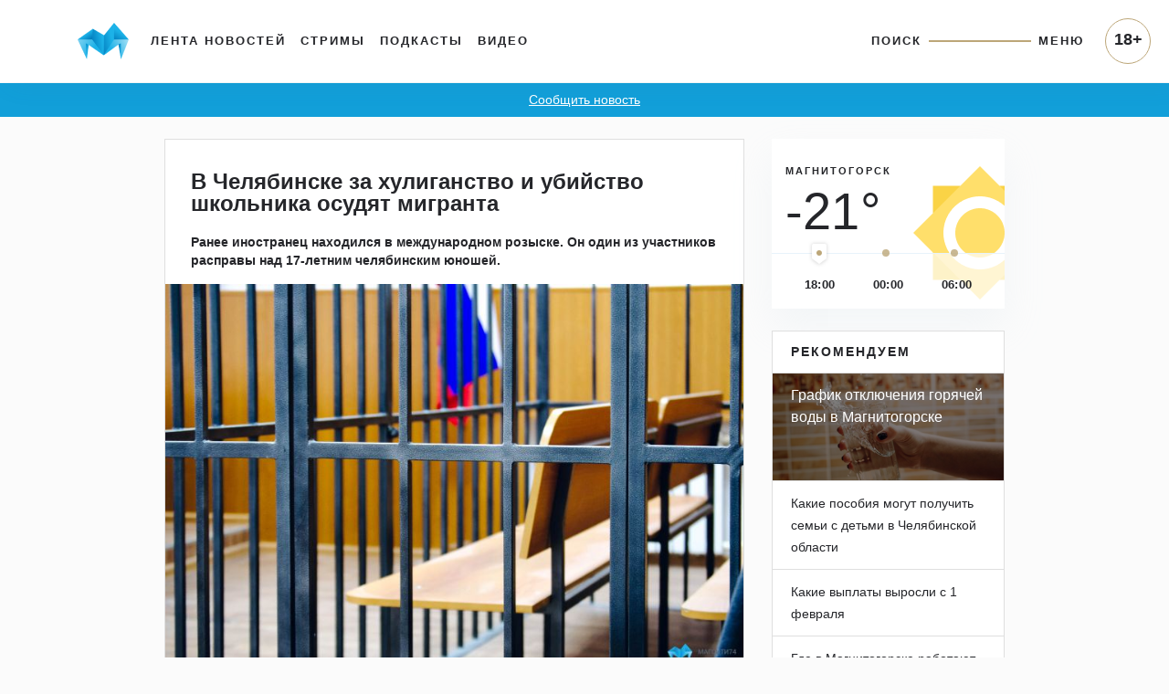

--- FILE ---
content_type: text/html; charset=UTF-8
request_url: https://www.magcity74.ru/search/tag/%D1%83%D0%B1%D0%B8%D0%B9%D1%81%D1%82%D0%B2%D0%BE/?page=2
body_size: 42999
content:
<!DOCTYPE HTML>
<html prefix="og: http://ogp.me/ns#" lang="ru">
<head>
	<meta http-equiv="content-type" content="text/html;charset=utf-8" />
    <meta charset="utf-8" />
    <meta id="vp" name="viewport" content="width=device-width, initial-scale=1.0, shrink-to-fit=no" />
    <meta name='yandex-verification' content='5ab561a9b925cc73' />
    <meta name="mailru-domain" content="yUV0oy4FcU24Wyuv" />
	<title>Поиск по тегу &quot;убийство&quot; - Магсити74</title>
    <link rel="dns-prefetch" href="//html5shiv.googlecode.com" />
    <link rel="dns-prefetch" href="https://yastatic.net" />
    <link rel="dns-prefetch" href="https://stackpath.bootstrapcdn.com/" />
    <link rel="dns-prefetch" href="https://cdnjs.cloudflare.com/" />
    <link rel="dns-prefetch" href="https://code.jquery.com/" />
    <link rel="stylesheet" href="/templates/v5/css/bootstrap.min.css" crossorigin="anonymous">
    <link rel="alternate" href="/xml/rss/" type="application/rss+xml" />
    <link rel="stylesheet" media="all" href="https://cdnjs.cloudflare.com/ajax/libs/fancybox/3.3.1/jquery.fancybox.min.css" />
    <link href="https://cdnjs.cloudflare.com/ajax/libs/fotorama/4.6.4/fotorama.css" rel="stylesheet" />
    <link rel="stylesheet" media="all" href="/templates/v5/css/bootstrap-slider.min.css" />
    <link rel="stylesheet" href="https://use.fontawesome.com/releases/v5.5.0/css/all.css" integrity="sha384-B4dIYHKNBt8Bc12p+WXckhzcICo0wtJAoU8YZTY5qE0Id1GSseTk6S+L3BlXeVIU" crossorigin="anonymous">
    <link rel="stylesheet" media="all" href="/templates/v5/css/jquery-ui.css" />
    <link rel="stylesheet" media="all" href="/templates/v5/css/style.css?6LCo06" />
    <link rel="shortcut icon" href="/favicon.ico" type="image/x-icon" />
    <link rel="apple-touch-icon" href="/templates/v5/img/apple-icon.png" />
    <link rel="canonical" href="https://www.magcity74.ru/search/tag/%D1%83%D0%B1%D0%B8%D0%B9%D1%81%D1%82%D0%B2%D0%BE/" /><meta property="og:url" content="https://www.magcity74.ru/search/tag/%D1%83%D0%B1%D0%B8%D0%B9%D1%81%D1%82%D0%B2%D0%BE/" />        <meta property="fb:app_id" content="322405637814638" />    
    <!--[if gte IE 9]
    <style type="text/css">
    
    </style>
    <![endif]-->
    <script>var issearch = 1;</script>        <meta property="og:title" content="Поиск по тегу &amp;quot;убийство&amp;quot;" />
            <meta name="description" content="Результаты поиска по тэгу &amp;quot;убийство&amp;quot;" />
    <meta property="og:description" content="Результаты поиска по тэгу &quot;убийство&quot;"/>
            <!-- 01.02.2023 -->
    <script>window.yaContextCb = window.yaContextCb || []</script>
    <script src="https://yandex.ru/ads/system/context.js" async></script>
    <!-- // 01.02.2023 --> 
    <!--[if lt IE 9]>
   <script>
      document.createElement('header');
      document.createElement('nav');
      document.createElement('section');
      document.createElement('article');
      document.createElement('aside');
      document.createElement('footer');
   </script>
    <![endif]-->
    </head>
<body>
<!--LiveInternet counter--><script><!--
new Image().src = "//counter.yadro.ru/hit?r"+
escape(document.referrer)+((typeof(screen)=="undefined")?"":
";s"+screen.width+"*"+screen.height+"*"+(screen.colorDepth?
screen.colorDepth:screen.pixelDepth))+";u"+escape(document.URL)+
";h"+escape(document.title.substring(0,80))+
";"+Math.random();//--></script><!--/LiveInternet-->
<header class="fixed-top">
    <div class="container">
        <nav class="navbar navbar-default navbar-light navbar-fixed-top navbar-expand-lg">
            <a class="navbar-brand" href="/" title="Все новости Магнитогорска - Магсити74"><img src="/templates/v5/img/logo_top.png" /></a>
            <button class="navbar-toggler" type="button" data-toggle="collapse" data-target="#navbarNavAltMarkup" aria-controls="navbarNavAltMarkup" aria-expanded="false" aria-label="Toggle navigation" onclick="$('body').addClass('noscroll')">
                <span class="navbar-toggler-icon"></span>
            </button>
            <div class="collapse navbar-collapse">
                <ul class="navbar-nav mr-auto mt-2 mt-lg-0">
                  <li class="nav-item">
                    <a class="nav-link" href="/">Лента новостей</a>
                  </li>
                  <li class="nav-item">
                    <a class="nav-link" href="/stream">Стримы</a>
                  </li>
                  <li class="nav-item">
                    <a class="nav-link" href="/podcast">Подкасты</a>
                  </li>
                  <li class="nav-item">
                    <a class="nav-link" href="/video">Видео</a>
                  </li>
                </ul>
                <ul class="navbar-nav navbar-right">
                    <li class="nav-item">
                        <a class="nav-link" href="javascript:;" id="searchToggle">Поиск</a>
                    </li>
                    <li class="nav-item">
                        <hr class="line" />
                    </li>
                    <li class="nav-item">
                        <a class="nav-link" href="javascript:;" id="menuToggle">Меню</a>
                    </li>
                </ul>
            </div>
            <div id="navbarNavAltMarkup" class="collapse navbar-collapse">
                <div class="navbarNavAltMarkupTop">
                    <a href="javascript:;" onclick="$('#navbarNavAltMarkup').removeClass('show');$('body').removeClass('noscroll');"><i class="fas fa-chevron-left"></i> Назад</a>
                </div>
                <div class="row" style="padding: 0 16px;">
                    <div class="col-12 mt-2" style="position: relative;"><input type="text" name="q" id="search_qm" placeholder="Поиск на магсити74" /><button id="search_btnm"><svg width="28" height="28" viewBox="0 0 28 28" fill="none" xmlns="http://www.w3.org/2000/svg"><path d="M20.2227 16.9531C21.2773 15.2937 21.8961 13.325 21.8961 11.2086C21.8961 5.29531 17.1078 0.5 11.2016 0.5C5.28828 0.5 0.5 5.29531 0.5 11.2086C0.5 17.1219 5.28828 21.9172 11.1945 21.9172C13.3391 21.9172 15.3359 21.2844 17.0094 20.2016L17.4945 19.8641L25.1305 27.5L27.5 25.0883L19.8711 17.4523L20.2227 16.9531ZM17.1922 5.225C18.7883 6.82109 19.6672 8.94453 19.6672 11.2016C19.6672 13.4586 18.7883 15.582 17.1922 17.1781C15.5961 18.7742 13.4727 19.6531 11.2156 19.6531C8.95859 19.6531 6.83516 18.7742 5.23906 17.1781C3.64297 15.582 2.76406 13.4586 2.76406 11.2016C2.76406 8.94453 3.64297 6.82109 5.23906 5.225C6.83516 3.62891 8.95859 2.75 11.2156 2.75C13.4727 2.75 15.5961 3.62891 17.1922 5.225Z" fill="#25262A"/></svg></button></div>
                </div>
                <ul class="navbar-nav mr-auto">
                  <li class="nav-item">
                    <a class="nav-link" href="/">Лента новостей</a>
                  </li>
                  <li class="nav-item">
                    <a class="nav-link" href="/stream">Стримы</a>
                  </li>
                  <li class="nav-item">
                    <a class="nav-link" href="/podcast">Подкасты</a>
                  </li>
                  <li class="nav-item">
                    <a class="nav-link" href="/video">Видео</a>
                  </li>
                  <li class="nav-item">
                    <a class="nav-link" href="/sitemap/">Карта сайта</a>
                  </li>
                </ul>
                <div class="p18m">18+</div>
            </div>
        </nav>
    </div>
        <div class="row" id="menu_wrap">
            <div class="col-sm-10 offset-sm-1">
                <div id="menu">
                    <div class="row">
                        <div class="col-12" style="position: relative;"><input type="text" name="q" id="search_q" placeholder="Поиск на магсити74" /><button id="search_btn"><svg width="28" height="28" viewBox="0 0 28 28" fill="none" xmlns="http://www.w3.org/2000/svg"><path d="M20.2227 16.9531C21.2773 15.2937 21.8961 13.325 21.8961 11.2086C21.8961 5.29531 17.1078 0.5 11.2016 0.5C5.28828 0.5 0.5 5.29531 0.5 11.2086C0.5 17.1219 5.28828 21.9172 11.1945 21.9172C13.3391 21.9172 15.3359 21.2844 17.0094 20.2016L17.4945 19.8641L25.1305 27.5L27.5 25.0883L19.8711 17.4523L20.2227 16.9531ZM17.1922 5.225C18.7883 6.82109 19.6672 8.94453 19.6672 11.2016C19.6672 13.4586 18.7883 15.582 17.1922 17.1781C15.5961 18.7742 13.4727 19.6531 11.2156 19.6531C8.95859 19.6531 6.83516 18.7742 5.23906 17.1781C3.64297 15.582 2.76406 13.4586 2.76406 11.2016C2.76406 8.94453 3.64297 6.82109 5.23906 5.225C6.83516 3.62891 8.95859 2.75 11.2156 2.75C13.4727 2.75 15.5961 3.62891 17.1922 5.225Z" fill="#25262A"/></svg></button></div>
                    </div>
                    <div class="row bigmenu_head">
                        <div class="col-sm-3"><a href="/">Новости</a></div>
                        <div class="col-sm-3"><a href="/video">Видео</a></div>
                        <div class="col-sm-3"><span>Прочее</span></div>
                        <div class="col-sm-3"><span>Редакция</span></div>
                    </div>
                    <div class="row bigmenu_list">
                        <div class="col-sm-3">
                            <div class="row">
                                <div class="col">
                                    <a href="/search/tag/%D1%87%D0%BF/">ЧП</a>
                                    <a href="/search/tag/%D0%BF%D0%BE%D0%BB%D0%B8%D1%82%D0%B8%D0%BA%D0%B0/">Политика</a>
                                    <a href="/search/tag/%D1%81%D0%BE%D1%86%D0%B8%D1%83%D0%BC/">Социум</a>
                                    <a href="/search/tag/%D0%B3%D0%BE%D1%80%D0%BE%D0%B4/">Город</a>
                                    <a href="/search/tag/%D1%81%D0%BF%D0%BE%D1%80%D1%82/">Спорт</a>
                                    <a href="/search/tag/%D0%BE%D0%B1%D1%80%D0%B0%D0%B7%D0%BE%D0%B2%D0%B0%D0%BD%D0%B8%D0%B5/">Образование</a>
                                    <a href="/search/tag/%D0%B7%D0%B4%D0%BE%D1%80%D0%BE%D0%B2%D1%8C%D0%B5/">Здоровье</a>
                                    <a href="/search/tag/%D0%BA%D1%83%D0%BB%D1%8C%D1%82%D1%83%D1%80%D0%B0/">Культура</a>
                                    <a href="/search/tag/%D0%BF%D1%80%D0%BE%D0%B1%D0%BB%D0%B5%D0%BC%D0%B0/">Проблема</a>
                                    <a href="/search/tag/%D1%82%D0%B5%D1%81%D1%82/">Тест</a>
                                    <a href="/search/tag/%D1%84%D0%BE%D1%82%D0%BE%D1%80%D0%B5%D0%BF%D0%BE%D1%80%D1%82%D0%B0%D0%B6/">Фоторепортаж</a>
                                    <a href="/search/tag/%D0%BF%D1%80%D0%BE%D0%BC%D0%BE/">Промо</a>
                                    <a href="/search/tag/%D0%BF%D0%BE%D0%BB%D0%B5%D0%B7%D0%BD%D0%BE%D0%B5/">Полезное</a>
                                </div>
                            </div>
                        </div>
                        <div class="col-sm-3">
                            <div class="row">
                                <div class="col">
                                    <a href="/news/type/video/">Магсити74</a>
                                    <a href="/search/tag/%D0%BD%D0%B32022/">С новым годом! (2022)</a>
                                    <a href="/search/tag/%D0%B8%D0%BF+%D0%B3%D0%BE%D1%80%D0%BE%D0%B4/">Город</a>
                                    <a href="/search/tag/%D1%81%D0%BD%D0%B8%D0%BC%D0%B0%D0%B5%D0%BC+%D0%BF%D1%80%D0%BE%D0%B1%D1%83/">Снимаем пробу</a>
                                    <!--<a href="/search/tag/%D0%B1%D1%83%D1%82%D0%B8%D0%BA+%D0%BD%D0%B0+%D0%B4%D0%B8%D0%B2%D0%B0%D0%BD%D0%B5/">Бутик на диване</a>-->
                                    <a href="/search/tag/%D1%81%D0%BD%D0%B8%D0%BC%D0%B0%D0%B5%D0%BC+%D1%81%D0%BB%D0%B8%D0%B2%D0%BA%D0%B8/">Снимаем сливки</a>
                                    <a href="/search/tag/%D0%BF%D1%80%D0%BE%D0%B3%D0%BD%D0%BE%D0%B7+%D0%BF%D0%BE%D0%B3%D0%BE%D0%B4%D1%8B/">Прогноз погоды</a>
                                    <a href="/search/tag/%D0%B3%D0%BE%D1%80%D0%BE%D1%81%D0%BA%D0%BE%D0%BF/">Гороскоп</a>
                                    <a href="/search/tag/%D0%BD%D0%B32019/">С новым годом! (2019)</a>
                                    <a href="/search/tag/%D0%BF%D1%80%D0%BE%D0%B5%D0%BA%D1%82%D1%8B/">Другие проекты</a>
                                </div>
                            </div>
                        </div>
                        <div class="col-sm-3">
                            <a href="/stream">Стримы</a>
                            <a href="/podcast">Подкасты</a>
                        </div>
                        <div class="col-sm-3">
                            <a href="/page/contacts/">Контакты</a>
                            <a href="/page/commercial/">Размещение рекламы</a>
                            <a href="/page/using_rules/">Использование материалов</a>
                            <a href="/page/smi/">Выходные данные</a>
                        </div>
                    </div>
                </div>
            </div>
        </div>
    </div>
</header>
<div class="school_winter"><a href="#" data-toggle="modal" data-target="#send_news_form">Сообщить новость</a></div>
<div class="container home" id="lenta_post">
    <div class="row">
        <div class="col-md-7 offset-md-1 home_left">
            <div id="home_lenta">
                                                <div class="card mb-4 lenta_post" itemscope itemtype="http://schema.org/Article">
                                        <div class="card-body">
                        <h1><a href="/go/?pid=116559"><span itemprop="name">В Челябинске за хулиганство и убийство школьника осудят мигранта</span></a></h1>                        <p class="text" itemprop="description">Ранее иностранец находился в международном розыске. Он один из участников расправы над 17-летним челябинским юношей.</p>                        <a href="/go/?pid=116559"><img itemprop="photo" class="lazy" src="https://static.magcity74.ru/uploads/lenta/1/1/6/116559-758.jpg?8Jxeyt" alt="В Челябинске за хулиганство и убийство школьника осудят мигранта" /></a>                                                                                                                    </div>
                    <div class="card-footer">
                        <div class="row">
                            <div class="col-6 text-left author">
                                                                Екатерина Якина                                                            </div>
                            <div class="col-6 text-right date">1 год  назад</div>
                        </div>
                    </div>                    <meta itemprop="url" content="/go/?pid=116559" />
                                        <meta itemprop="datePublished" content="2024-05-29T17:40:00+0500" />
                                    </div>
                                <div class="card mb-4 lenta_post" itemscope itemtype="http://schema.org/Article">
                                        <div class="card-body">
                        <h1><a href="/go/?pid=116512"><span itemprop="name">Смолинский маньяк может избежать заключения в колонии</span></a></h1>                        <p class="text" itemprop="description">Напомним, Ческидов более 13 лет удерживал в своем доме женщину, систематически насилуя ее. Кроме того, еще одну свою жертву обвиняемый похитил и убил, а ее останки спрятал на территории домовладения. Сейчас преступника могут признать невменяемым из-за психиатрического диагноза. Рассказываем, что известно о деле.</p>                        <a href="/go/?pid=116512"><img itemprop="photo" class="lazy" src="https://static.magcity74.ru/uploads/lenta/1/1/6/116512-758.jpg?8ccGtZ" alt="Смолинский маньяк может избежать заключения в колонии" /></a>                                                                                                                    </div>
                    <div class="card-footer">
                        <div class="row">
                            <div class="col-6 text-left author">
                                                                Екатерина Якина                                                            </div>
                            <div class="col-6 text-right date">1 год  назад</div>
                        </div>
                    </div>                    <meta itemprop="url" content="/go/?pid=116512" />
                                        <meta itemprop="datePublished" content="2024-05-27T15:20:55+0500" />
                                    </div>
                                <div class="card mb-4 lenta_post" itemscope itemtype="http://schema.org/Article">
                                        <div class="card-body">
                        <h1><a href="/go/?pid=115060"><span itemprop="name">Уникальное шоу воды, огня и света</span></a></h1>                        <p class="text" itemprop="description">В Магнитогорске состоялась премьера одного из самых зрелищных мировых шоу под руководством заслуженного артиста России Анатолия Сокола. Завораживающее представление посетили корреспонденты &laquo;Магсити74&raquo;.</p>                                                                                                <div class="embed videoclick" data-counted="0" data-postid="115060"><iframe src="https://www.youtube.com/embed/miO6S7UYTRo" allow="autoplay; encrypted-media" allowfullscreen="" width="100%" height="356" frameborder="0"></iframe></div>                                            </div>
                    <div class="card-footer">
                        <div class="row">
                            <div class="col-6 text-left author">
                                                                Реклама
                                                            </div>
                            <div class="col-6 text-right date"></div>
                        </div>
                    </div>                    <meta itemprop="url" content="/go/?pid=115060" />
                                    </div>
                                <div class="card mb-4 lenta_post" itemscope itemtype="http://schema.org/Article">
                                        <div class="card-body">
                        <h1><a href="/go/?pid=116496"><span itemprop="name">В Челябинской области осудят мужчину, до смерти избившего односельчанина</span></a></h1>                        <p class="text" itemprop="description">Между мужчинами произошел конфликт во время распития алкоголя.</p>                        <a href="/go/?pid=116496"><img itemprop="photo" class="lazy" src="https://static.magcity74.ru/uploads/lenta/1/1/6/116496-758.jpg?6ukz7Q" alt="В Челябинской области осудят мужчину, до смерти избившего односельчанина" /></a>                                                                                                                    </div>
                    <div class="card-footer">
                        <div class="row">
                            <div class="col-6 text-left author">
                                                                Екатерина Якина                                                            </div>
                            <div class="col-6 text-right date">1 год  назад</div>
                        </div>
                    </div>                    <meta itemprop="url" content="/go/?pid=116496" />
                                        <meta itemprop="datePublished" content="2024-05-26T23:00:42+0500" />
                                    </div>
                                <div class="card mb-4 lenta_post" itemscope itemtype="http://schema.org/Article">
                                        <div class="card-body">
                        <h1><a href="/go/?pid=116411"><span itemprop="name">Южноуральца осудят за убийство, совершенное 26 лет назад</span></a></h1>                        <p class="text" itemprop="description">Мужчина сильно избил товарища, из-за чего тот скончался в медучреждении.</p>                        <a href="/go/?pid=116411"><img itemprop="photo" class="lazy" src="https://static.magcity74.ru/uploads/lenta/1/1/6/116411-758.jpg?7SdICP" alt="Южноуральца осудят за убийство, совершенное 26 лет назад" /></a>                                                                                                                    </div>
                    <div class="card-footer">
                        <div class="row">
                            <div class="col-6 text-left author">
                                                                Екатерина Якина                                                            </div>
                            <div class="col-6 text-right date">1 год  назад</div>
                        </div>
                    </div>                    <meta itemprop="url" content="/go/?pid=116411" />
                                        <meta itemprop="datePublished" content="2024-05-21T23:00:43+0500" />
                                    </div>
                                <div class="card mb-4 lenta_post" itemscope itemtype="http://schema.org/Article">
                                        <div class="card-body">
                        <h1><a href="/go/?pid=116347"><span itemprop="name">В Челябинской области арестовали обвиняемого в расстреле парня на стадионе</span></a></h1>                        <p class="text" itemprop="description">Мужчина в ходе конфликта застрелил своего оппонента и скрылся.</p>                        <a href="/go/?pid=116347"><img itemprop="photo" class="lazy" src="https://static.magcity74.ru/uploads/lenta/1/1/6/116347-758.jpg?9j2Q1s" alt="В Челябинской области арестовали обвиняемого в расстреле парня на стадионе" /></a>                                                                                                                    </div>
                    <div class="card-footer">
                        <div class="row">
                            <div class="col-6 text-left author">
                                                                Екатерина Якина                                                            </div>
                            <div class="col-6 text-right date">1 год  назад</div>
                        </div>
                    </div>                    <meta itemprop="url" content="/go/?pid=116347" />
                                        <meta itemprop="datePublished" content="2024-05-17T21:00:26+0500" />
                                    </div>
                                <div class="card mb-4 lenta_post" itemscope itemtype="http://schema.org/Article">
                                        <div class="card-body">
                        <h1><a href="/go/?pid=116317"><span itemprop="name">В Челябинской области задержали обвиняемого в убийстве</span></a></h1>                        <p class="text" itemprop="description">Он выстрелил в молодого мужчину и скрылся.</p>                        <a href="/go/?pid=116317"><img itemprop="photo" class="lazy" src="https://static.magcity74.ru/uploads/lenta/1/1/6/116317-758.jpg?7ybFNk" alt="В Челябинской области задержали обвиняемого в убийстве" /></a>                                                                                                                    </div>
                    <div class="card-footer">
                        <div class="row">
                            <div class="col-6 text-left author">
                                                                Ангелина Зотова                                                            </div>
                            <div class="col-6 text-right date">1 год  назад</div>
                        </div>
                    </div>                    <meta itemprop="url" content="/go/?pid=116317" />
                                        <meta itemprop="datePublished" content="2024-05-16T16:20:00+0500" />
                                    </div>
                                <div class="card mb-4 lenta_post" itemscope itemtype="http://schema.org/Article">
                                        <div class="card-body">
                        <h1><a href="/go/?pid=116281"><span itemprop="name">В Челябинской области застрелили молодого мужчину</span></a></h1>                        <p class="text" itemprop="description">На месте работали следователи-криминалисты регионального СК и полицейские. </p>                        <a href="/go/?pid=116281"><img itemprop="photo" class="lazy" src="https://static.magcity74.ru/uploads/lenta/1/1/6/116281-758.jpg?8KxKBS" alt="В Челябинской области застрелили молодого мужчину" /></a>                                                                                                                    </div>
                    <div class="card-footer">
                        <div class="row">
                            <div class="col-6 text-left author">
                                                                Ангелина Зотова                                                            </div>
                            <div class="col-6 text-right date">1 год  назад</div>
                        </div>
                    </div>                    <meta itemprop="url" content="/go/?pid=116281" />
                                        <meta itemprop="datePublished" content="2024-05-15T16:20:00+0500" />
                                    </div>
                                <div class="card mb-4 lenta_post" itemscope itemtype="http://schema.org/Article">
                                        <div class="card-body">
                        <h1><a href="/go/?pid=116073"><span itemprop="name">В Челябинской области продлили арест девушке, готовившей убийство бизнесмена</span></a></h1>                        <p class="text" itemprop="description">Адвокат обвиняемой пытался добиться изменения меры пресечения, но суд остался непреклонен.</p>                        <a href="/go/?pid=116073"><img itemprop="photo" class="lazy" src="https://static.magcity74.ru/uploads/lenta/1/1/6/116073-758.jpg?4VmfPv" alt="В Челябинской области продлили арест девушке, готовившей убийство бизнесмена" /></a>                                                                                                                    </div>
                    <div class="card-footer">
                        <div class="row">
                            <div class="col-6 text-left author">
                                                                Екатерина Якина                                                            </div>
                            <div class="col-6 text-right date">1 год  назад</div>
                        </div>
                    </div>                    <meta itemprop="url" content="/go/?pid=116073" />
                                        <meta itemprop="datePublished" content="2024-05-02T21:00:02+0500" />
                                    </div>
                                <div class="card mb-4 lenta_post" itemscope itemtype="http://schema.org/Article">
                                        <div class="card-body">
                        <h1><a href="/go/?pid=115929"><span itemprop="name">В Магнитогорске задержали мужчину, которого подозревают в убийстве</span></a></h1>                        <p class="text" itemprop="description">В городе произошло жуткое преступление: с особой жестокостью магнитогорец расправился с пенсионером, в квартиру которого проник, попросив стакан воды. В полиции и Следственном комитете рассказали подробности.</p>                        <a href="/go/?pid=115929"><img itemprop="photo" class="lazy" src="https://static.magcity74.ru/uploads/lenta/1/1/5/115929-758.jpg?8h2443" alt="В Магнитогорске задержали мужчину, которого подозревают в убийстве" /></a>                                                                                                                    </div>
                    <div class="card-footer">
                        <div class="row">
                            <div class="col-6 text-left author">
                                                                Мария Муравская                                                            </div>
                            <div class="col-6 text-right date">1 год  назад</div>
                        </div>
                    </div>                    <meta itemprop="url" content="/go/?pid=115929" />
                                        <meta itemprop="datePublished" content="2024-04-23T19:40:46+0500" />
                                    </div>
                                <div class="card mb-4 lenta_post" itemscope itemtype="http://schema.org/Article">
                                        <div class="card-body">
                        <h1><a href="/go/?pid=115553"><span itemprop="name">На Южном Урале мужчина убил двух человек при помощи пачки сигарет</span></a></h1>                        <p class="text" itemprop="description">Злоумышленник облил предмет бензином, поджег его и бросил в дом, где находилась женщина и ее любовник.</p>                        <a href="/go/?pid=115553"><img itemprop="photo" class="lazy" src="https://static.magcity74.ru/uploads/lenta/1/1/5/115553-758.jpg?5wqLiI" alt="На Южном Урале мужчина убил двух человек при помощи пачки сигарет" /></a>                                                                                                                    </div>
                    <div class="card-footer">
                        <div class="row">
                            <div class="col-6 text-left author">
                                                                Ксения Лебедева                                                            </div>
                            <div class="col-6 text-right date">1 год  назад</div>
                        </div>
                    </div>                    <meta itemprop="url" content="/go/?pid=115553" />
                                        <meta itemprop="datePublished" content="2024-04-05T22:01:02+0500" />
                                    </div>
                            </div>
            <div id="pagination">
                                <a href="?page=2" class="lenta_next">Старее</a>            </div>
        </div>
        <div class="col-md-3 d-none d-md-block home_right">
            <div class="mb-4 weather">
                <div class="top">
                    <span class="name">МАГНИТОГОРСК</span><br />
                                        <span class="temp temp_1">-21&deg;</span>
                                        <span class="temp temp_2">-17&deg;</span>
                                        <span class="temp temp_3">-29&deg;</span>
                                    </div>
                <div class="bottom">
                    <ul class="list-unstyled d-flex justify-content-around">                        <li>18:00</li>                        <li>00:00</li>                        <li>06:00</li>                    </ul>
                    <input id="weather_time" type="text" data-slider-handle="custom" data-slider-ticks="[1, 2, 3]" data-slider-ticks-snap-bounds="1" data-provide="slider" data-slider-min="1" data-slider-max="3" data-slider-step="1" data-slider-value="1" data-slider-tooltip="hide" />
                </div>
            </div>
                        <div class="card mb-4 featured">
                <div class="card-header">
                    Рекомендуем
                </div>
                <ul class="list-group list-group-flush">
                                        <li class="list-group-item photo" style="background: linear-gradient(180deg, rgba(0, 0, 0, 0.5) 0%, rgba(0, 0, 0, 0.5) 98.98%), url('/uploads/lenta/1/1/6/116301-758.jpg?8EMjox');"><a href="https://www.magcity74.ru/news/84525-v-magnitogorske-obnovili-grafik-otkljuchenija-gorjachej-vody.html">График отключения горячей воды в Магнитогорске</a></li>
                                        <li class="list-group-item"><a href="https://www.magcity74.ru/news/82790-kakie-posobija-mogut-poluchit-semi-s-detmi-v-cheljabinskoj-oblasti.html">Какие пособия могут получить семьи с детьми в Челябинской области</a></li>
                                        <li class="list-group-item"><a href="https://www.magcity74.ru/news/82580-kakie-vyplaty-vyrosli-s-1-fevralja.html">Какие выплаты выросли с 1 февраля</a></li>
                                        <li class="list-group-item"><a href="https://www.magcity74.ru/news/80057-v-magnitogorske-zarabotali-16-novyh-postov-fiksacii-narushenij.html">Где в Магнитогорске работают камеры фиксации нарушений ПДД</a></li>
                                    </ul>
            </div>                    </div>
    </div>
</div><div class="go-up"><a href="javascript:;" id="go-up">Вверх<br /><svg width="22" height="12" viewBox="0 0 22 12" fill="none" xmlns="http://www.w3.org/2000/svg"><path d="M11 0.517914L0 11.4821H22L11 0.517914Z" fill="#D9D9D9"/></svg></a></div>
<div class="modal fade" id="send_news_form" tabindex="-1" role="dialog" aria-labelledby="send_news_form_title" aria-hidden="true">
  <div class="modal-dialog modal-dialog-centered" role="document">
    <div class="modal-content">
      <div class="modal-header">
        <h5 class="modal-title" id="send_news_form_title">Сообщить новость</h5>
        <button type="button" class="close" data-dismiss="modal" aria-label="Close">
          <span aria-hidden="true">&times;</span>
        </button>
      </div>
      <div class="modal-body">
        <div class="send_news_form_desc mb-4">Если вы стали свидетелем чрезвычайного происшествия и у вас есть фото или видео — сообщайте нам.</div>
        <div class="form-group">
            <label for="send_news_form_email">Ваш email</label>
            <input type="email" class="form-control" id="send_news_form_email" aria-describedby="emailHelp" placeholder="Введите email">
            <small id="emailHelp" class="form-text text-muted">Пожалуйста, оставьте адрес для обратной связи.</small>
        </div>
        <div class="form-group">
            <label for="send_news_form_phone">Ваш телефон</label>
            <input type="email" class="form-control" id="send_news_form_phone" aria-describedby="phoneHelp" placeholder="Введите номер телефона">
            <small id="phoneHelp" class="form-text text-muted">Пожалуйста, оставьте телефон для обратной связи.</small>
        </div>
        <div class="form-group">
            <label for="send_news_form_text">Что произошло?</label>
            <textarea class="form-control" id="send_news_form_text" rows="3" aria-describedby="textHelp" ></textarea>
            <small id="textHelp" class="form-text text-muted">Пожалуйста, опишите событие максимально подробно.</small>
        </div>
        <div class="form-group">
            <label for="send_news_form_photo">Добавьте фото или видео (до 200 МБ)</label>
            <input type="file" class="form-control-file" id="send_news_form_photo">
            <div id="send_news_form_uploaded_photo"></div>
            <input type="hidden" id="send_news_form_uploaded_photo_url" />
        </div>
      </div>
      <div class="modal-footer">
        <button type="button" class="btn btn-secondary" data-dismiss="modal">Отмена</button>
        <button type="button" class="btn btn-primary" id="send_news_form_save">Отправить</button>
      </div>
    </div>
  </div>
</div>
<div class="p18">18+</div>
<script src="https://code.jquery.com/jquery-3.3.1.min.js"></script>
<script src="https://cdnjs.cloudflare.com/ajax/libs/popper.js/1.14.3/umd/popper.min.js" integrity="sha384-ZMP7rVo3mIykV+2+9J3UJ46jBk0WLaUAdn689aCwoqbBJiSnjAK/l8WvCWPIPm49" crossorigin="anonymous"></script>
<script src="/templates/v5/js/bootstrap.min.js" integrity="sha384-ChfqqxuZUCnJSK3+MXmPNIyE6ZbWh2IMqE241rYiqJxyMiZ6OW/JmZQ5stwEULTy" crossorigin="anonymous"></script>
<!--[if IE]><script src="//html5shiv.googlecode.com/svn/trunk/html5.js"></script><![endif]-->
<script src="/templates/v5/js/bootstrap-slider.min.js"></script>
<script src="/templates/v5/js/js.cookie.js"></script>
<script src="/templates/v5/js/jquery-ias.min.js"></script>
<script src="/templates/v5/js/jquery.iframetracker.min.js"></script>
<script src="https://cdnjs.cloudflare.com/ajax/libs/fotorama/4.6.4/fotorama.js"></script>
<script src="/templates/v5/js/jquery-ui.min.js"></script>
<script src="/templates/v5/js/datepicker-ru.js"></script>
<script src="/system/js/orphus.js"></script>
<script src="/system/js/device.js"></script>
<link rel="stylesheet" href="https://cdn.jsdelivr.net/gh/fancyapps/fancybox@3.5.7/dist/jquery.fancybox.min.css" />
<script src="https://cdn.jsdelivr.net/gh/fancyapps/fancybox@3.5.7/dist/jquery.fancybox.min.js"></script>
<script src="/templates/v5/js/main.js?8AWyT1"></script>
<script>$(function(){b_ord();});</script><script>
  (function(i,s,o,g,r,a,m){i['GoogleAnalyticsObject']=r;i[r]=i[r]||function(){
  (i[r].q=i[r].q||[]).push(arguments)},i[r].l=1*new Date();a=s.createElement(o),
  m=s.getElementsByTagName(o)[0];a.async=1;a.src=g;m.parentNode.insertBefore(a,m)
  })(window,document,'script','https://www.google-analytics.com/analytics.js','ga');

  ga('create', 'UA-24931306-1', 'auto');
  ga('require', 'linkid');
  ga('send', 'pageview');
</script>
<!-- Global site tag (gtag.js) - Google Analytics -->
<script async src="https://www.googletagmanager.com/gtag/js?id=G-GDCG7FGHKZ"></script>
<script>
  window.dataLayer = window.dataLayer || [];
  function gtag(){dataLayer.push(arguments);}
  gtag('js', new Date());

  gtag('config', 'G-GDCG7FGHKZ');
</script>
<!-- Rating@Mail.ru counter -->
<script type="text/javascript">
var _tmr = _tmr || [];
_tmr.push({id: "2524160", type: "pageView", start: (new Date()).getTime()});
(function (d, w) {
   var ts = d.createElement("script"); ts.type = "text/javascript"; ts.async = true;
   ts.src = (d.location.protocol == "https:" ? "https:" : "http:") + "//top-fwz1.mail.ru/js/code.js";
   var f = function () {var s = d.getElementsByTagName("script")[0]; s.parentNode.insertBefore(ts, s);};
   if (w.opera == "[object Opera]") { d.addEventListener("DOMContentLoaded", f, false); } else { f(); }
})(document, window);
</script>
<!-- Yandex.Metrika counter -->
<script type="text/javascript" >
   (function(m,e,t,r,i,k,a){m[i]=m[i]||function(){(m[i].a=m[i].a||[]).push(arguments)};
   m[i].l=1*new Date();
   for (var j = 0; j < document.scripts.length; j++) {if (document.scripts[j].src === r) { return; }}
   k=e.createElement(t),a=e.getElementsByTagName(t)[0],k.async=1,k.src=r,a.parentNode.insertBefore(k,a)})
   (window, document, "script", "https://mc.yandex.ru/metrika/tag.js", "ym");

   ym(13314826, "init", {
        clickmap:true,
        trackLinks:true,
        accurateTrackBounce:true,
        webvisor:true,
        trackHash:true
   });
</script>
<noscript><div><img src="https://mc.yandex.ru/watch/13314826" style="position:absolute; left:-9999px;" alt="" /></div></noscript>
<!-- /Yandex.Metrika counter -->
</body>
</html>